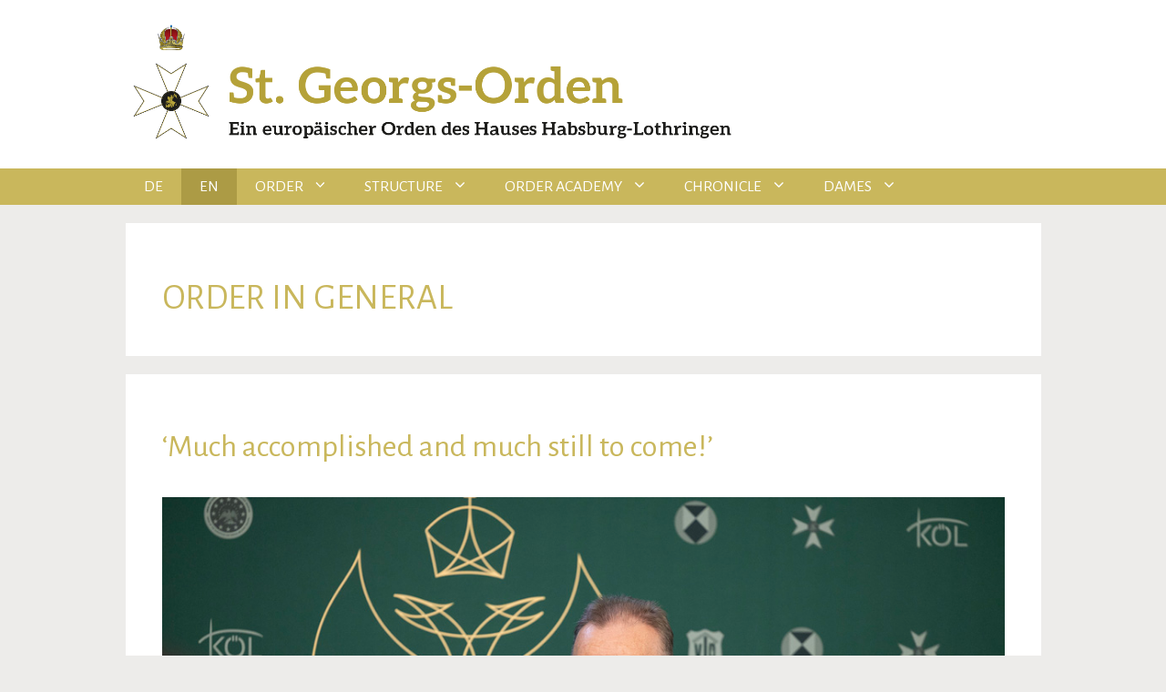

--- FILE ---
content_type: text/html; charset=UTF-8
request_url: https://www.georgsorden.eu/en/category/order-in-general/
body_size: 13116
content:
<!DOCTYPE html>
<html lang="en-GB">
<head>
	<meta charset="UTF-8">
	<title>Order in general &#8211; St. Georgs-Orden</title>
<meta name='robots' content='noindex, nofollow' />
<meta name="viewport" content="width=device-width, initial-scale=1"><link rel='dns-prefetch' href='//www.google.com' />
<link href='https://fonts.gstatic.com' crossorigin rel='preconnect' />
<link href='https://fonts.googleapis.com' crossorigin rel='preconnect' />
<link rel="alternate" type="application/rss+xml" title="St. Georgs-Orden &raquo; Feed" href="https://www.georgsorden.eu/en/feed/" />
<link rel="alternate" type="application/rss+xml" title="St. Georgs-Orden &raquo; Comments Feed" href="https://www.georgsorden.eu/en/comments/feed/" />
<link rel="alternate" type="application/rss+xml" title="St. Georgs-Orden &raquo; Order in general Category Feed" href="https://www.georgsorden.eu/en/category/order-in-general/feed/" />
<style id='wp-img-auto-sizes-contain-inline-css' type='text/css'>
img:is([sizes=auto i],[sizes^="auto," i]){contain-intrinsic-size:3000px 1500px}
/*# sourceURL=wp-img-auto-sizes-contain-inline-css */
</style>
<link rel='stylesheet' id='eventmangager-css-css' href='https://www.georgsorden.eu/wp-content/plugins/eventmanagement/css/rsgo.css?ver=6.9' type='text/css' media='all' />
<link rel='stylesheet' id='twb-open-sans-css' href='https://fonts.googleapis.com/css?family=Open+Sans%3A300%2C400%2C500%2C600%2C700%2C800&#038;display=swap&#038;ver=6.9' type='text/css' media='all' />
<link rel='stylesheet' id='twbbwg-global-css' href='https://www.georgsorden.eu/wp-content/plugins/photo-gallery/booster/assets/css/global.css?ver=1.0.0' type='text/css' media='all' />
<link rel='stylesheet' id='generate-fonts-css' href='//fonts.googleapis.com/css?family=Alegreya+Sans:100,100italic,300,300italic,regular,italic,500,500italic,700,700italic,800,800italic,900,900italic' type='text/css' media='all' />
<style id='wp-emoji-styles-inline-css' type='text/css'>

	img.wp-smiley, img.emoji {
		display: inline !important;
		border: none !important;
		box-shadow: none !important;
		height: 1em !important;
		width: 1em !important;
		margin: 0 0.07em !important;
		vertical-align: -0.1em !important;
		background: none !important;
		padding: 0 !important;
	}
/*# sourceURL=wp-emoji-styles-inline-css */
</style>
<link rel='stylesheet' id='wp-block-library-css' href='https://www.georgsorden.eu/wp-includes/css/dist/block-library/style.min.css?ver=6.9' type='text/css' media='all' />
<style id='global-styles-inline-css' type='text/css'>
:root{--wp--preset--aspect-ratio--square: 1;--wp--preset--aspect-ratio--4-3: 4/3;--wp--preset--aspect-ratio--3-4: 3/4;--wp--preset--aspect-ratio--3-2: 3/2;--wp--preset--aspect-ratio--2-3: 2/3;--wp--preset--aspect-ratio--16-9: 16/9;--wp--preset--aspect-ratio--9-16: 9/16;--wp--preset--color--black: #000000;--wp--preset--color--cyan-bluish-gray: #abb8c3;--wp--preset--color--white: #ffffff;--wp--preset--color--pale-pink: #f78da7;--wp--preset--color--vivid-red: #cf2e2e;--wp--preset--color--luminous-vivid-orange: #ff6900;--wp--preset--color--luminous-vivid-amber: #fcb900;--wp--preset--color--light-green-cyan: #7bdcb5;--wp--preset--color--vivid-green-cyan: #00d084;--wp--preset--color--pale-cyan-blue: #8ed1fc;--wp--preset--color--vivid-cyan-blue: #0693e3;--wp--preset--color--vivid-purple: #9b51e0;--wp--preset--color--contrast: var(--contrast);--wp--preset--color--contrast-2: var(--contrast-2);--wp--preset--color--contrast-3: var(--contrast-3);--wp--preset--color--base: var(--base);--wp--preset--color--base-2: var(--base-2);--wp--preset--color--base-3: var(--base-3);--wp--preset--color--accent: var(--accent);--wp--preset--color--global-color-8: var(--global-color-8);--wp--preset--gradient--vivid-cyan-blue-to-vivid-purple: linear-gradient(135deg,rgb(6,147,227) 0%,rgb(155,81,224) 100%);--wp--preset--gradient--light-green-cyan-to-vivid-green-cyan: linear-gradient(135deg,rgb(122,220,180) 0%,rgb(0,208,130) 100%);--wp--preset--gradient--luminous-vivid-amber-to-luminous-vivid-orange: linear-gradient(135deg,rgb(252,185,0) 0%,rgb(255,105,0) 100%);--wp--preset--gradient--luminous-vivid-orange-to-vivid-red: linear-gradient(135deg,rgb(255,105,0) 0%,rgb(207,46,46) 100%);--wp--preset--gradient--very-light-gray-to-cyan-bluish-gray: linear-gradient(135deg,rgb(238,238,238) 0%,rgb(169,184,195) 100%);--wp--preset--gradient--cool-to-warm-spectrum: linear-gradient(135deg,rgb(74,234,220) 0%,rgb(151,120,209) 20%,rgb(207,42,186) 40%,rgb(238,44,130) 60%,rgb(251,105,98) 80%,rgb(254,248,76) 100%);--wp--preset--gradient--blush-light-purple: linear-gradient(135deg,rgb(255,206,236) 0%,rgb(152,150,240) 100%);--wp--preset--gradient--blush-bordeaux: linear-gradient(135deg,rgb(254,205,165) 0%,rgb(254,45,45) 50%,rgb(107,0,62) 100%);--wp--preset--gradient--luminous-dusk: linear-gradient(135deg,rgb(255,203,112) 0%,rgb(199,81,192) 50%,rgb(65,88,208) 100%);--wp--preset--gradient--pale-ocean: linear-gradient(135deg,rgb(255,245,203) 0%,rgb(182,227,212) 50%,rgb(51,167,181) 100%);--wp--preset--gradient--electric-grass: linear-gradient(135deg,rgb(202,248,128) 0%,rgb(113,206,126) 100%);--wp--preset--gradient--midnight: linear-gradient(135deg,rgb(2,3,129) 0%,rgb(40,116,252) 100%);--wp--preset--font-size--small: 13px;--wp--preset--font-size--medium: 20px;--wp--preset--font-size--large: 36px;--wp--preset--font-size--x-large: 42px;--wp--preset--spacing--20: 0.44rem;--wp--preset--spacing--30: 0.67rem;--wp--preset--spacing--40: 1rem;--wp--preset--spacing--50: 1.5rem;--wp--preset--spacing--60: 2.25rem;--wp--preset--spacing--70: 3.38rem;--wp--preset--spacing--80: 5.06rem;--wp--preset--shadow--natural: 6px 6px 9px rgba(0, 0, 0, 0.2);--wp--preset--shadow--deep: 12px 12px 50px rgba(0, 0, 0, 0.4);--wp--preset--shadow--sharp: 6px 6px 0px rgba(0, 0, 0, 0.2);--wp--preset--shadow--outlined: 6px 6px 0px -3px rgb(255, 255, 255), 6px 6px rgb(0, 0, 0);--wp--preset--shadow--crisp: 6px 6px 0px rgb(0, 0, 0);}:where(.is-layout-flex){gap: 0.5em;}:where(.is-layout-grid){gap: 0.5em;}body .is-layout-flex{display: flex;}.is-layout-flex{flex-wrap: wrap;align-items: center;}.is-layout-flex > :is(*, div){margin: 0;}body .is-layout-grid{display: grid;}.is-layout-grid > :is(*, div){margin: 0;}:where(.wp-block-columns.is-layout-flex){gap: 2em;}:where(.wp-block-columns.is-layout-grid){gap: 2em;}:where(.wp-block-post-template.is-layout-flex){gap: 1.25em;}:where(.wp-block-post-template.is-layout-grid){gap: 1.25em;}.has-black-color{color: var(--wp--preset--color--black) !important;}.has-cyan-bluish-gray-color{color: var(--wp--preset--color--cyan-bluish-gray) !important;}.has-white-color{color: var(--wp--preset--color--white) !important;}.has-pale-pink-color{color: var(--wp--preset--color--pale-pink) !important;}.has-vivid-red-color{color: var(--wp--preset--color--vivid-red) !important;}.has-luminous-vivid-orange-color{color: var(--wp--preset--color--luminous-vivid-orange) !important;}.has-luminous-vivid-amber-color{color: var(--wp--preset--color--luminous-vivid-amber) !important;}.has-light-green-cyan-color{color: var(--wp--preset--color--light-green-cyan) !important;}.has-vivid-green-cyan-color{color: var(--wp--preset--color--vivid-green-cyan) !important;}.has-pale-cyan-blue-color{color: var(--wp--preset--color--pale-cyan-blue) !important;}.has-vivid-cyan-blue-color{color: var(--wp--preset--color--vivid-cyan-blue) !important;}.has-vivid-purple-color{color: var(--wp--preset--color--vivid-purple) !important;}.has-black-background-color{background-color: var(--wp--preset--color--black) !important;}.has-cyan-bluish-gray-background-color{background-color: var(--wp--preset--color--cyan-bluish-gray) !important;}.has-white-background-color{background-color: var(--wp--preset--color--white) !important;}.has-pale-pink-background-color{background-color: var(--wp--preset--color--pale-pink) !important;}.has-vivid-red-background-color{background-color: var(--wp--preset--color--vivid-red) !important;}.has-luminous-vivid-orange-background-color{background-color: var(--wp--preset--color--luminous-vivid-orange) !important;}.has-luminous-vivid-amber-background-color{background-color: var(--wp--preset--color--luminous-vivid-amber) !important;}.has-light-green-cyan-background-color{background-color: var(--wp--preset--color--light-green-cyan) !important;}.has-vivid-green-cyan-background-color{background-color: var(--wp--preset--color--vivid-green-cyan) !important;}.has-pale-cyan-blue-background-color{background-color: var(--wp--preset--color--pale-cyan-blue) !important;}.has-vivid-cyan-blue-background-color{background-color: var(--wp--preset--color--vivid-cyan-blue) !important;}.has-vivid-purple-background-color{background-color: var(--wp--preset--color--vivid-purple) !important;}.has-black-border-color{border-color: var(--wp--preset--color--black) !important;}.has-cyan-bluish-gray-border-color{border-color: var(--wp--preset--color--cyan-bluish-gray) !important;}.has-white-border-color{border-color: var(--wp--preset--color--white) !important;}.has-pale-pink-border-color{border-color: var(--wp--preset--color--pale-pink) !important;}.has-vivid-red-border-color{border-color: var(--wp--preset--color--vivid-red) !important;}.has-luminous-vivid-orange-border-color{border-color: var(--wp--preset--color--luminous-vivid-orange) !important;}.has-luminous-vivid-amber-border-color{border-color: var(--wp--preset--color--luminous-vivid-amber) !important;}.has-light-green-cyan-border-color{border-color: var(--wp--preset--color--light-green-cyan) !important;}.has-vivid-green-cyan-border-color{border-color: var(--wp--preset--color--vivid-green-cyan) !important;}.has-pale-cyan-blue-border-color{border-color: var(--wp--preset--color--pale-cyan-blue) !important;}.has-vivid-cyan-blue-border-color{border-color: var(--wp--preset--color--vivid-cyan-blue) !important;}.has-vivid-purple-border-color{border-color: var(--wp--preset--color--vivid-purple) !important;}.has-vivid-cyan-blue-to-vivid-purple-gradient-background{background: var(--wp--preset--gradient--vivid-cyan-blue-to-vivid-purple) !important;}.has-light-green-cyan-to-vivid-green-cyan-gradient-background{background: var(--wp--preset--gradient--light-green-cyan-to-vivid-green-cyan) !important;}.has-luminous-vivid-amber-to-luminous-vivid-orange-gradient-background{background: var(--wp--preset--gradient--luminous-vivid-amber-to-luminous-vivid-orange) !important;}.has-luminous-vivid-orange-to-vivid-red-gradient-background{background: var(--wp--preset--gradient--luminous-vivid-orange-to-vivid-red) !important;}.has-very-light-gray-to-cyan-bluish-gray-gradient-background{background: var(--wp--preset--gradient--very-light-gray-to-cyan-bluish-gray) !important;}.has-cool-to-warm-spectrum-gradient-background{background: var(--wp--preset--gradient--cool-to-warm-spectrum) !important;}.has-blush-light-purple-gradient-background{background: var(--wp--preset--gradient--blush-light-purple) !important;}.has-blush-bordeaux-gradient-background{background: var(--wp--preset--gradient--blush-bordeaux) !important;}.has-luminous-dusk-gradient-background{background: var(--wp--preset--gradient--luminous-dusk) !important;}.has-pale-ocean-gradient-background{background: var(--wp--preset--gradient--pale-ocean) !important;}.has-electric-grass-gradient-background{background: var(--wp--preset--gradient--electric-grass) !important;}.has-midnight-gradient-background{background: var(--wp--preset--gradient--midnight) !important;}.has-small-font-size{font-size: var(--wp--preset--font-size--small) !important;}.has-medium-font-size{font-size: var(--wp--preset--font-size--medium) !important;}.has-large-font-size{font-size: var(--wp--preset--font-size--large) !important;}.has-x-large-font-size{font-size: var(--wp--preset--font-size--x-large) !important;}
/*# sourceURL=global-styles-inline-css */
</style>

<style id='classic-theme-styles-inline-css' type='text/css'>
/*! This file is auto-generated */
.wp-block-button__link{color:#fff;background-color:#32373c;border-radius:9999px;box-shadow:none;text-decoration:none;padding:calc(.667em + 2px) calc(1.333em + 2px);font-size:1.125em}.wp-block-file__button{background:#32373c;color:#fff;text-decoration:none}
/*# sourceURL=/wp-includes/css/classic-themes.min.css */
</style>
<link rel='stylesheet' id='falang-pro-css' href='https://www.georgsorden.eu/wp-content/plugins/falang-pro/public/css/falang-pro-public.css?ver=1.8' type='text/css' media='all' />
<link rel='stylesheet' id='falang-css' href='https://www.georgsorden.eu/wp-content/plugins/falang/public/css/falang-public.css?ver=1.3.67' type='text/css' media='all' />
<link rel='stylesheet' id='image-map-pro-dist-css-css' href='https://www.georgsorden.eu/wp-content/plugins/image-map-pro-wordpress/css/image-map-pro.min.css?ver=5.5.0' type='text/css' media='' />
<link rel='stylesheet' id='responsive-lightbox-nivo_lightbox-css-css' href='https://www.georgsorden.eu/wp-content/plugins/responsive-lightbox-lite/assets/nivo-lightbox/nivo-lightbox.css?ver=6.9' type='text/css' media='all' />
<link rel='stylesheet' id='responsive-lightbox-nivo_lightbox-css-d-css' href='https://www.georgsorden.eu/wp-content/plugins/responsive-lightbox-lite/assets/nivo-lightbox/themes/default/default.css?ver=6.9' type='text/css' media='all' />
<link rel='stylesheet' id='rt-fontawsome-css' href='https://www.georgsorden.eu/wp-content/plugins/the-post-grid/assets/vendor/font-awesome/css/font-awesome.min.css?ver=7.8.7' type='text/css' media='all' />
<link rel='stylesheet' id='rt-tpg-css' href='https://www.georgsorden.eu/wp-content/plugins/the-post-grid/assets/css/thepostgrid.min.css?ver=7.8.7' type='text/css' media='all' />
<link rel='stylesheet' id='usp_style-css' href='https://www.georgsorden.eu/wp-content/plugins/user-submitted-posts/resources/usp.css?ver=20250329' type='text/css' media='all' />
<link rel='stylesheet' id='wpum-frontend-css' href='https://www.georgsorden.eu/wp-content/plugins/wp-user-manager/assets/css/wpum.min.css?ver=2.9.12' type='text/css' media='all' />
<link rel='stylesheet' id='generate-widget-areas-css' href='https://www.georgsorden.eu/wp-content/themes/generatepress/assets/css/components/widget-areas.min.css?ver=3.6.0' type='text/css' media='all' />
<link rel='stylesheet' id='generate-style-css' href='https://www.georgsorden.eu/wp-content/themes/generatepress/assets/css/main.min.css?ver=3.6.0' type='text/css' media='all' />
<style id='generate-style-inline-css' type='text/css'>
body{background-color:#edecea;color:#222222;}a{color:#c9b75c;}a:hover, a:focus, a:active{color:#ac9b45;}.grid-container{max-width:1005px;}.wp-block-group__inner-container{max-width:1005px;margin-left:auto;margin-right:auto;}.site-header .header-image{width:680px;}:root{--contrast:#222222;--contrast-2:#575760;--contrast-3:#b2b2be;--base:#f0f0f0;--base-2:#f7f8f9;--base-3:#ffffff;--accent:#1e73be;--global-color-8:#ff0800;}:root .has-contrast-color{color:var(--contrast);}:root .has-contrast-background-color{background-color:var(--contrast);}:root .has-contrast-2-color{color:var(--contrast-2);}:root .has-contrast-2-background-color{background-color:var(--contrast-2);}:root .has-contrast-3-color{color:var(--contrast-3);}:root .has-contrast-3-background-color{background-color:var(--contrast-3);}:root .has-base-color{color:var(--base);}:root .has-base-background-color{background-color:var(--base);}:root .has-base-2-color{color:var(--base-2);}:root .has-base-2-background-color{background-color:var(--base-2);}:root .has-base-3-color{color:var(--base-3);}:root .has-base-3-background-color{background-color:var(--base-3);}:root .has-accent-color{color:var(--accent);}:root .has-accent-background-color{background-color:var(--accent);}:root .has-global-color-8-color{color:var(--global-color-8);}:root .has-global-color-8-background-color{background-color:var(--global-color-8);}body, button, input, select, textarea{font-family:"Alegreya Sans", sans-serif;}body{line-height:1.2;}p{margin-bottom:0.7em;}.entry-content > [class*="wp-block-"]:not(:last-child):not(.wp-block-heading){margin-bottom:0.7em;}.main-navigation .main-nav ul ul li a{font-size:14px;}.sidebar .widget, .footer-widgets .widget{font-size:17px;}h1{text-transform:uppercase;font-size:40px;}h3{font-size:28px;line-height:1em;}@media (max-width:768px){h1{font-size:31px;}h2{font-size:27px;}h3{font-size:24px;}h4{font-size:22px;}h5{font-size:19px;}}.top-bar{background-color:#636363;color:#ffffff;}.top-bar a{color:#ffffff;}.top-bar a:hover{color:#303030;}.site-header{background-color:#ffffff;}.main-title a,.main-title a:hover{color:#222222;}.site-description{color:#757575;}.mobile-menu-control-wrapper .menu-toggle,.mobile-menu-control-wrapper .menu-toggle:hover,.mobile-menu-control-wrapper .menu-toggle:focus,.has-inline-mobile-toggle #site-navigation.toggled{background-color:rgba(0, 0, 0, 0.02);}.main-navigation,.main-navigation ul ul{background-color:#ffffff;}.main-navigation .main-nav ul li a, .main-navigation .menu-toggle, .main-navigation .menu-bar-items{color:#515151;}.main-navigation .main-nav ul li:not([class*="current-menu-"]):hover > a, .main-navigation .main-nav ul li:not([class*="current-menu-"]):focus > a, .main-navigation .main-nav ul li.sfHover:not([class*="current-menu-"]) > a, .main-navigation .menu-bar-item:hover > a, .main-navigation .menu-bar-item.sfHover > a{color:#7a8896;background-color:#ffffff;}button.menu-toggle:hover,button.menu-toggle:focus{color:#515151;}.main-navigation .main-nav ul li[class*="current-menu-"] > a{color:#7a8896;background-color:#ffffff;}.navigation-search input[type="search"],.navigation-search input[type="search"]:active, .navigation-search input[type="search"]:focus, .main-navigation .main-nav ul li.search-item.active > a, .main-navigation .menu-bar-items .search-item.active > a{color:#7a8896;background-color:#ffffff;}.main-navigation ul ul{background-color:#eaeaea;}.main-navigation .main-nav ul ul li a{color:#515151;}.main-navigation .main-nav ul ul li:not([class*="current-menu-"]):hover > a,.main-navigation .main-nav ul ul li:not([class*="current-menu-"]):focus > a, .main-navigation .main-nav ul ul li.sfHover:not([class*="current-menu-"]) > a{color:#7a8896;background-color:#eaeaea;}.main-navigation .main-nav ul ul li[class*="current-menu-"] > a{color:#7a8896;background-color:#eaeaea;}.separate-containers .inside-article, .separate-containers .comments-area, .separate-containers .page-header, .one-container .container, .separate-containers .paging-navigation, .inside-page-header{background-color:#ffffff;}.entry-title a{color:#c9b75c;}.entry-title a:hover{color:#ac9b45;}.entry-meta{color:#595959;}.sidebar .widget{background-color:#ffffff;}.footer-widgets{background-color:#ffffff;}.footer-widgets .widget-title{color:#000000;}.site-info{color:#ffffff;background-color:#55555e;}.site-info a{color:#ffffff;}.site-info a:hover{color:#d3d3d3;}.footer-bar .widget_nav_menu .current-menu-item a{color:#d3d3d3;}input[type="text"],input[type="email"],input[type="url"],input[type="password"],input[type="search"],input[type="tel"],input[type="number"],textarea,select{color:#666666;background-color:#fafafa;border-color:#cccccc;}input[type="text"]:focus,input[type="email"]:focus,input[type="url"]:focus,input[type="password"]:focus,input[type="search"]:focus,input[type="tel"]:focus,input[type="number"]:focus,textarea:focus,select:focus{color:#666666;background-color:#ffffff;border-color:#bfbfbf;}button,html input[type="button"],input[type="reset"],input[type="submit"],a.button,a.wp-block-button__link:not(.has-background){color:#fff;background-color:#c9b75c;}button:hover,html input[type="button"]:hover,input[type="reset"]:hover,input[type="submit"]:hover,a.button:hover,button:focus,html input[type="button"]:focus,input[type="reset"]:focus,input[type="submit"]:focus,a.button:focus,a.wp-block-button__link:not(.has-background):active,a.wp-block-button__link:not(.has-background):focus,a.wp-block-button__link:not(.has-background):hover{color:#fff;background-color:#ac9b45;}a.generate-back-to-top{background-color:rgba( 0,0,0,0.4 );color:#ffffff;}a.generate-back-to-top:hover,a.generate-back-to-top:focus{background-color:rgba( 0,0,0,0.6 );color:#ffffff;}:root{--gp-search-modal-bg-color:var(--base-3);--gp-search-modal-text-color:var(--contrast);--gp-search-modal-overlay-bg-color:rgba(0,0,0,0.2);}@media (max-width:768px){.main-navigation .menu-bar-item:hover > a, .main-navigation .menu-bar-item.sfHover > a{background:none;color:#515151;}}.inside-top-bar.grid-container{max-width:1085px;}.inside-header.grid-container{max-width:1085px;}.site-main .wp-block-group__inner-container{padding:40px;}.separate-containers .paging-navigation{padding-top:20px;padding-bottom:20px;}.entry-content .alignwide, body:not(.no-sidebar) .entry-content .alignfull{margin-left:-40px;width:calc(100% + 80px);max-width:calc(100% + 80px);}.rtl .menu-item-has-children .dropdown-menu-toggle{padding-left:20px;}.rtl .main-navigation .main-nav ul li.menu-item-has-children > a{padding-right:20px;}.footer-widgets-container.grid-container{max-width:1085px;}.inside-site-info.grid-container{max-width:1085px;}@media (max-width:768px){.separate-containers .inside-article, .separate-containers .comments-area, .separate-containers .page-header, .separate-containers .paging-navigation, .one-container .site-content, .inside-page-header{padding:30px;}.site-main .wp-block-group__inner-container{padding:30px;}.inside-top-bar{padding-right:30px;padding-left:30px;}.inside-header{padding-right:30px;padding-left:30px;}.widget-area .widget{padding-top:30px;padding-right:30px;padding-bottom:30px;padding-left:30px;}.footer-widgets-container{padding-top:30px;padding-right:30px;padding-bottom:30px;padding-left:30px;}.inside-site-info{padding-right:30px;padding-left:30px;}.entry-content .alignwide, body:not(.no-sidebar) .entry-content .alignfull{margin-left:-30px;width:calc(100% + 60px);max-width:calc(100% + 60px);}.one-container .site-main .paging-navigation{margin-bottom:20px;}}/* End cached CSS */.is-right-sidebar{width:30%;}.is-left-sidebar{width:30%;}.site-content .content-area{width:100%;}@media (max-width:768px){.main-navigation .menu-toggle,.sidebar-nav-mobile:not(#sticky-placeholder){display:block;}.main-navigation ul,.gen-sidebar-nav,.main-navigation:not(.slideout-navigation):not(.toggled) .main-nav > ul,.has-inline-mobile-toggle #site-navigation .inside-navigation > *:not(.navigation-search):not(.main-nav){display:none;}.nav-align-right .inside-navigation,.nav-align-center .inside-navigation{justify-content:space-between;}}
/*# sourceURL=generate-style-inline-css */
</style>
<script src="https://www.georgsorden.eu/wp-includes/js/jquery/jquery.min.js?ver=3.7.1" id="jquery-core-js"></script>
<script id="jquery-core-js-after">
(function () {
	// Kompletten Rechtsklick im Frontend deaktivieren
	document.addEventListener('contextmenu', function (e) {
		e.preventDefault();
	});

	// Optional: Drag & Drop von Bildern ebenfalls blockieren
	document.addEventListener('dragstart', function (e) {
		e.preventDefault();
	});
})();
//# sourceURL=jquery-core-js-after
</script>
<script src="https://www.georgsorden.eu/wp-includes/js/jquery/jquery-migrate.min.js?ver=3.4.1" id="jquery-migrate-js"></script>
<script src="https://www.georgsorden.eu/wp-content/plugins/eventmanagement/js/begleiter.js" id="begleiter-js"></script>
<script src="https://www.georgsorden.eu/wp-content/plugins/photo-gallery/booster/assets/js/circle-progress.js?ver=1.2.2" id="twbbwg-circle-js"></script>
<script id="twbbwg-global-js-extra">
var twb = {"nonce":"f83198b903","ajax_url":"https://www.georgsorden.eu/wp-admin/admin-ajax.php","plugin_url":"https://www.georgsorden.eu/wp-content/plugins/photo-gallery/booster","href":"https://www.georgsorden.eu/wp-admin/admin.php?page=twbbwg_photo-gallery"};
var twb = {"nonce":"f83198b903","ajax_url":"https://www.georgsorden.eu/wp-admin/admin-ajax.php","plugin_url":"https://www.georgsorden.eu/wp-content/plugins/photo-gallery/booster","href":"https://www.georgsorden.eu/wp-admin/admin.php?page=twbbwg_photo-gallery"};
//# sourceURL=twbbwg-global-js-extra
</script>
<script src="https://www.georgsorden.eu/wp-content/plugins/photo-gallery/booster/assets/js/global.js?ver=1.0.0" id="twbbwg-global-js"></script>
<script src="https://www.georgsorden.eu/wp-content/plugins/falang-pro/public/js/falang-pro-public.js?ver=1.8" id="falang-pro-js"></script>
<script src="https://www.georgsorden.eu/wp-content/plugins/responsive-lightbox-lite/assets/nivo-lightbox/nivo-lightbox.min.js?ver=6.9" id="responsive-lightbox-nivo_lightbox-js"></script>
<script id="responsive-lightbox-lite-script-js-extra">
var rllArgs = {"script":"nivo_lightbox","selector":"lightbox","custom_events":""};
//# sourceURL=responsive-lightbox-lite-script-js-extra
</script>
<script src="https://www.georgsorden.eu/wp-content/plugins/responsive-lightbox-lite/assets/inc/script.js?ver=6.9" id="responsive-lightbox-lite-script-js"></script>
<script src="https://www.google.com/recaptcha/api.js?ver=20250329" id="usp_recaptcha-js"></script>
<script src="https://www.georgsorden.eu/wp-content/plugins/user-submitted-posts/resources/jquery.cookie.js?ver=20250329" id="usp_cookie-js"></script>
<script src="https://www.georgsorden.eu/wp-content/plugins/user-submitted-posts/resources/jquery.parsley.min.js?ver=20250329" id="usp_parsley-js"></script>
<script id="usp_core-js-before">
var usp_custom_field = "usp_custom_field"; var usp_custom_field_2 = "usp_custom_field_2"; var usp_custom_checkbox = "usp_custom_checkbox"; var usp_case_sensitivity = "false"; var usp_min_images = 0; var usp_max_images = 1; var usp_parsley_error = "Incorrect response."; var usp_multiple_cats = 0; var usp_existing_tags = 0; var usp_recaptcha_disp = "show"; var usp_recaptcha_vers = "2"; var usp_recaptcha_key = "6LdyFporAAAAAA7id8JNmE8NVt_AepAnai_sgDeU"; var challenge_nonce = "948e8b825f"; var ajax_url = "https:\/\/www.georgsorden.eu\/wp-admin\/admin-ajax.php"; 
//# sourceURL=usp_core-js-before
</script>
<script src="https://www.georgsorden.eu/wp-content/plugins/user-submitted-posts/resources/jquery.usp.core.js?ver=20250329" id="usp_core-js"></script>
<link rel="https://api.w.org/" href="https://www.georgsorden.eu/en/wp-json/" /><link rel="alternate" title="JSON" type="application/json" href="https://www.georgsorden.eu/en/wp-json/wp/v2/categories/27" /><link rel="EditURI" type="application/rsd+xml" title="RSD" href="https://www.georgsorden.eu/xmlrpc.php?rsd" />
<meta name="generator" content="WordPress 6.9" />
        <style>
            :root {
                --tpg-primary-color: #0d6efd;
                --tpg-secondary-color: #0654c4;
                --tpg-primary-light: #c4d0ff
            }

                        body .rt-tpg-container .rt-loading,
            body #bottom-script-loader .rt-ball-clip-rotate {
                color: #0367bf !important;
            }

                    </style>
		<link rel="alternate" href="https://www.georgsorden.eu/de/category/orden-allgemein/" hreflang="de-DE" />
<link rel="alternate" href="https://www.georgsorden.eu/en/category/order-in-general/" hreflang="en-GB" />
<link rel="icon" href="https://www.georgsorden.eu/wp-content/uploads/2021/01/cropped-Logo_SGO_standalone-32x32.png" sizes="32x32" />
<link rel="icon" href="https://www.georgsorden.eu/wp-content/uploads/2021/01/cropped-Logo_SGO_standalone-192x192.png" sizes="192x192" />
<link rel="apple-touch-icon" href="https://www.georgsorden.eu/wp-content/uploads/2021/01/cropped-Logo_SGO_standalone-180x180.png" />
<meta name="msapplication-TileImage" content="https://www.georgsorden.eu/wp-content/uploads/2021/01/cropped-Logo_SGO_standalone-270x270.png" />
		<style id="wp-custom-css">
			

/* Foto-Slider auf der Startseite */
.metaslider-start{
margin: auto;
max-width: 1005px;
}


/* Meta-Daten eines Beitrages nicht anzeigen */
.entry-meta
{
display:none;
}

.entry-utility
{
display:none;
}

/* Beitragsbild im Beitrag selbst nicht anzeigen */
.single .featured-image img 
{
display:none;
}

/* Überschriften - Farben und Abstände */
h1, h2, h3{

color: #c9b75c;
margin-top: 2%;
margin-bottom: 1%;
}

/* Trennlinie - Farbe und Höhe 
auf Startseite zum Trennen von Inhalt und Aktuelles
*/
.wp-block-separator {
    border: none;
		background-color: #edecea;
		height: 20px;
}


/* Download Button (Datei) */

.wp-block-file .wp-block-file__button {
    background: #c9b75c;
    color: #fff; 
	font-size: 0.8em;
    padding: .5em 1em;
}

.wp-block-file:not(.wp-element-button) {
	font-size: 1em;
}


.entry-content > [class*="wp-block-"]:not(:last-child) {
    margin-bottom: 1.2em;
}



/* MAIN TITLE */

.main-title {
  font-family: "Aleo", sans-serif;  
		margin-top: 1.1em;
		font-size: 1.7em;
    line-height: 1.4em;
    word-wrap: break-word;
    font-weight: 700;
    text-transform: none;
}

.main-title a, .main-title a:hover {
    color: #c9b75c;
}

/* SUBTITLE */

.site-description {
    font-family: "Aleo", sans-serif;
		font-size: 1.0em;
		margin: 0;
    line-height: 1.7;
    font-weight: 400;
    text-transform: none;
    
}

.site-description {
    color: #000000;
}

/* MENU ITEMS 
 * c9b75c
b5a239
 * */

.main-navigation {

background-color: #c9b75c;

}



.main-navigation .navigation-search input[type="search"], 

.main-navigation .navigation-search input[type="search"]:active {

color: #FFFFFF;

background-color: #ac9b45;

}



.main-navigation .navigation-search input[type="search"]:focus {

color: #FFFFFF;

background-color: #ac9b45;

}



.main-navigation .main-nav ul li a, 

.main-navigation .menu-toggle {

color: #FFFFFF;
	font-size: 1.05em;
	text-transform: uppercase;

}



/* SUB-NAVIGATION */



.main-navigation .main-nav ul ul li a {

background: #c9b75c;

color: #FFFFFF;

}



/* MENU ITEM HOVER */



.main-navigation .main-nav ul li:hover > a, 

.main-navigation .main-nav ul li:focus > a,

.main-navigation .main-nav ul li.sfHover > a {

color: #FFFFFF;

background-color: #ac9b45;

}



/* SUB-NAVIGATION HOVER */



.main-navigation .main-nav ul ul li:hover > a, 

.main-navigation .main-nav ul ul li:focus > a,

.main-navigation .main-nav ul ul li.sfHover > a {

color: #FFFFFF;

background-color: #ac9b45;

}



/* CURRENT ITEMS */



.main-navigation .main-nav ul li[class*="current-menu-"] > a {

color: #FFFFFF;

background-color: #ac9b45;

}



.main-navigation .main-nav ul li[class*="current-menu-"]:hover > a, 

.main-navigation .main-nav ul li[class*="current-menu-"]:focus > a, 

.main-navigation .main-nav ul li[class*="current-menu-"].sfHover > a {

color: #FFFFFF;

background-color: #ac9b45;

}



/* SUB-NAVIGATION CURRENT ITEMS */



.main-navigation .main-nav ul ul li[class*="current-menu-"] > a {

color: #FFFFFF;

background-color: #ac9b45;

}



.main-navigation .main-nav ul ul li[class*="current-menu-"]:hover > a, 

.main-navigation .main-nav ul ul li[class*="current-menu-"]:focus > a, 

.main-navigation .main-nav ul ul li[class*="current-menu-"].sfHover > a {

color: #FFFFFF;

background-color: #ac9b45;

}

/* NAVIGATION weniger hoch */
.main-navigation .sub-menu-right {
	max-height: 40px;
}
.main-navigation .main-nav ul li a {
	line-height: 40px;
}

.main-navigation .menu-toggle {
	max-height: 40px;
	line-height: 40px;
}

.main-navigation .mobile-bar-items .mobile-menu {
	line-height: 40px;
}

/* WP Forms Kontaktformular Bestätigungsnachricht */
.wpforms-confirmation-container-full, div[submit-success] > .wpforms-confirmation-container-full:not(.wpforms-redirection-message) {
    background: #c9b75c;
    border: 1px solid #ac9b45;
		color: #fff;
}

.wpforms-field-description {
	font-size: 16px !important;
	font-weight: bold;
}


/* GWOLLE GUESTBOOK */


		</style>
		</head>

<body class="archive category category-order-in-general category-27 wp-custom-logo wp-embed-responsive wp-theme-generatepress rttpg rttpg-7.8.7 radius-frontend rttpg-body-wrap dpt metaslider-plugin no-sidebar nav-below-header separate-containers header-aligned-left dropdown-hover" itemtype="https://schema.org/Blog" itemscope>
	<a class="screen-reader-text skip-link" href="#content" title="Skip to content">Skip to content</a>		<header class="site-header" id="masthead" aria-label="Site"  itemtype="https://schema.org/WPHeader" itemscope>
			<div class="inside-header grid-container">
				<div class="site-logo">
					<a href="https://www.georgsorden.eu/en/" rel="home">
						<img  class="header-image is-logo-image" alt="St. Georgs-Orden" src="https://www.georgsorden.eu/wp-content/uploads/2021/04/Logo_SGO_HeaderBIG.png" width="1354" height="288" />
					</a>
				</div>			</div>
		</header>
				<nav class="main-navigation sub-menu-right" id="site-navigation" aria-label="Primary"  itemtype="https://schema.org/SiteNavigationElement" itemscope>
			<div class="inside-navigation grid-container">
								<button class="menu-toggle" aria-controls="primary-menu" aria-expanded="false">
					<span class="gp-icon icon-menu-bars"><svg viewBox="0 0 512 512" aria-hidden="true" xmlns="http://www.w3.org/2000/svg" width="1em" height="1em"><path d="M0 96c0-13.255 10.745-24 24-24h464c13.255 0 24 10.745 24 24s-10.745 24-24 24H24c-13.255 0-24-10.745-24-24zm0 160c0-13.255 10.745-24 24-24h464c13.255 0 24 10.745 24 24s-10.745 24-24 24H24c-13.255 0-24-10.745-24-24zm0 160c0-13.255 10.745-24 24-24h464c13.255 0 24 10.745 24 24s-10.745 24-24 24H24c-13.255 0-24-10.745-24-24z" /></svg><svg viewBox="0 0 512 512" aria-hidden="true" xmlns="http://www.w3.org/2000/svg" width="1em" height="1em"><path d="M71.029 71.029c9.373-9.372 24.569-9.372 33.942 0L256 222.059l151.029-151.03c9.373-9.372 24.569-9.372 33.942 0 9.372 9.373 9.372 24.569 0 33.942L289.941 256l151.03 151.029c9.372 9.373 9.372 24.569 0 33.942-9.373 9.372-24.569 9.372-33.942 0L256 289.941l-151.029 151.03c-9.373 9.372-24.569 9.372-33.942 0-9.372-9.373-9.372-24.569 0-33.942L222.059 256 71.029 104.971c-9.372-9.373-9.372-24.569 0-33.942z" /></svg></span><span class="mobile-menu">Menu</span>				</button>
				<div id="primary-menu" class="main-nav"><ul id="menu-hauptmenue-allgemein" class=" menu sf-menu"><li id="menu-item-77-de" class="falang-menu-item falang-de menu-item menu-item-type-custom menu-item-object-custom menu-item-77-de"><a href="https://www.georgsorden.eu/de/category/orden-allgemein/">DE</a></li>
<li id="menu-item-77-en" class="falang-menu-item falang-en menu-item menu-item-type-custom menu-item-object-custom current-menu-item menu-item-77-en"><a href="https://www.georgsorden.eu/en/category/order-in-general/" aria-current="page">EN</a></li>
<li id="menu-item-1164" class="menu-item menu-item-type-custom menu-item-object-custom menu-item-has-children menu-item-1164"><a>Order<span role="presentation" class="dropdown-menu-toggle"><span class="gp-icon icon-arrow"><svg viewBox="0 0 330 512" aria-hidden="true" xmlns="http://www.w3.org/2000/svg" width="1em" height="1em"><path d="M305.913 197.085c0 2.266-1.133 4.815-2.833 6.514L171.087 335.593c-1.7 1.7-4.249 2.832-6.515 2.832s-4.815-1.133-6.515-2.832L26.064 203.599c-1.7-1.7-2.832-4.248-2.832-6.514s1.132-4.816 2.832-6.515l14.162-14.163c1.7-1.699 3.966-2.832 6.515-2.832 2.266 0 4.815 1.133 6.515 2.832l111.316 111.317 111.316-111.317c1.7-1.699 4.249-2.832 6.515-2.832s4.815 1.133 6.515 2.832l14.162 14.163c1.7 1.7 2.833 4.249 2.833 6.515z" /></svg></span></span></a>
<ul class="sub-menu">
	<li id="menu-item-40" class="menu-item menu-item-type-post_type menu-item-object-page menu-item-40"><a href="https://www.georgsorden.eu/en/our-mission/">Our mission</a></li>
	<li id="menu-item-47" class="menu-item menu-item-type-post_type menu-item-object-page menu-item-47"><a href="https://www.georgsorden.eu/en/history/">History</a></li>
	<li id="menu-item-10896" class="menu-item menu-item-type-post_type menu-item-object-page menu-item-10896"><a href="https://www.georgsorden.eu/en/order-residence/">Order residence</a></li>
	<li id="menu-item-4632" class="menu-item menu-item-type-post_type menu-item-object-page menu-item-4632"><a href="https://www.georgsorden.eu/en/order-prayer/">Order Prayer</a></li>
	<li id="menu-item-2130" class="menu-item menu-item-type-post_type menu-item-object-page menu-item-2130"><a href="https://www.georgsorden.eu/en/order-map/">Order Map</a></li>
</ul>
</li>
<li id="menu-item-70" class="menu-item menu-item-type-custom menu-item-object-custom menu-item-has-children menu-item-70"><a>Structure<span role="presentation" class="dropdown-menu-toggle"><span class="gp-icon icon-arrow"><svg viewBox="0 0 330 512" aria-hidden="true" xmlns="http://www.w3.org/2000/svg" width="1em" height="1em"><path d="M305.913 197.085c0 2.266-1.133 4.815-2.833 6.514L171.087 335.593c-1.7 1.7-4.249 2.832-6.515 2.832s-4.815-1.133-6.515-2.832L26.064 203.599c-1.7-1.7-2.832-4.248-2.832-6.514s1.132-4.816 2.832-6.515l14.162-14.163c1.7-1.699 3.966-2.832 6.515-2.832 2.266 0 4.815 1.133 6.515 2.832l111.316 111.317 111.316-111.317c1.7-1.699 4.249-2.832 6.515-2.832s4.815 1.133 6.515 2.832l14.162 14.163c1.7 1.7 2.833 4.249 2.833 6.515z" /></svg></span></span></a>
<ul class="sub-menu">
	<li id="menu-item-73" class="menu-item menu-item-type-post_type menu-item-object-page menu-item-73"><a href="https://www.georgsorden.eu/en/top-of-the-order/">Top of the Order</a></li>
	<li id="menu-item-72" class="menu-item menu-item-type-post_type menu-item-object-page menu-item-72"><a href="https://www.georgsorden.eu/en/society-of-the-knights-of-the-order-of-st-george/">Society of the Knights of the Order of St. George</a></li>
	<li id="menu-item-1218" class="menu-item menu-item-type-post_type menu-item-object-page menu-item-1218"><a href="https://www.georgsorden.eu/en/commanderies/">Commanderies</a></li>
	<li id="menu-item-1950" class="menu-item menu-item-type-post_type menu-item-object-page menu-item-1950"><a href="https://www.georgsorden.eu/en/delegations/">Delegations</a></li>
	<li id="menu-item-97" class="menu-item menu-item-type-post_type menu-item-object-page menu-item-97"><a href="https://www.georgsorden.eu/en/honorary-knights/">Honorary Knights</a></li>
	<li id="menu-item-96" class="menu-item menu-item-type-post_type menu-item-object-page menu-item-96"><a href="https://www.georgsorden.eu/en/spiritual-council/">Spiritual Council</a></li>
</ul>
</li>
<li id="menu-item-1987" class="menu-item menu-item-type-custom menu-item-object-custom menu-item-has-children menu-item-1987"><a>Order Academy<span role="presentation" class="dropdown-menu-toggle"><span class="gp-icon icon-arrow"><svg viewBox="0 0 330 512" aria-hidden="true" xmlns="http://www.w3.org/2000/svg" width="1em" height="1em"><path d="M305.913 197.085c0 2.266-1.133 4.815-2.833 6.514L171.087 335.593c-1.7 1.7-4.249 2.832-6.515 2.832s-4.815-1.133-6.515-2.832L26.064 203.599c-1.7-1.7-2.832-4.248-2.832-6.514s1.132-4.816 2.832-6.515l14.162-14.163c1.7-1.699 3.966-2.832 6.515-2.832 2.266 0 4.815 1.133 6.515 2.832l111.316 111.317 111.316-111.317c1.7-1.699 4.249-2.832 6.515-2.832s4.815 1.133 6.515 2.832l14.162 14.163c1.7 1.7 2.833 4.249 2.833 6.515z" /></svg></span></span></a>
<ul class="sub-menu">
	<li id="menu-item-1966" class="menu-item menu-item-type-post_type menu-item-object-page menu-item-1966"><a href="https://www.georgsorden.eu/en/order-academy/">Structure</a></li>
	<li id="menu-item-3892" class="menu-item menu-item-type-post_type menu-item-object-page menu-item-3892"><a href="https://www.georgsorden.eu/en/theme-of-the-year/">Theme of the Year</a></li>
	<li id="menu-item-8612" class="menu-item menu-item-type-post_type menu-item-object-page menu-item-8612"><a href="https://www.georgsorden.eu/en/chronicle-order-academy/">Chronicle</a></li>
	<li id="menu-item-4573" class="menu-item menu-item-type-post_type menu-item-object-page menu-item-4573"><a href="https://www.georgsorden.eu/en/internal/order-handbook/">Order Handbook</a></li>
	<li id="menu-item-1996" class="menu-item menu-item-type-post_type menu-item-object-page menu-item-1996"><a href="https://www.georgsorden.eu/en/business-circle/">Business Circle</a></li>
	<li id="menu-item-1995" class="menu-item menu-item-type-post_type menu-item-object-page menu-item-1995"><a href="https://www.georgsorden.eu/en/security-forum/">Security Forum</a></li>
	<li id="menu-item-1994" class="menu-item menu-item-type-post_type menu-item-object-page menu-item-1994"><a href="https://www.georgsorden.eu/en/art-initiative/">Art Initiative</a></li>
</ul>
</li>
<li id="menu-item-117" class="menu-item menu-item-type-custom menu-item-object-custom menu-item-has-children menu-item-117"><a>Chronicle<span role="presentation" class="dropdown-menu-toggle"><span class="gp-icon icon-arrow"><svg viewBox="0 0 330 512" aria-hidden="true" xmlns="http://www.w3.org/2000/svg" width="1em" height="1em"><path d="M305.913 197.085c0 2.266-1.133 4.815-2.833 6.514L171.087 335.593c-1.7 1.7-4.249 2.832-6.515 2.832s-4.815-1.133-6.515-2.832L26.064 203.599c-1.7-1.7-2.832-4.248-2.832-6.514s1.132-4.816 2.832-6.515l14.162-14.163c1.7-1.699 3.966-2.832 6.515-2.832 2.266 0 4.815 1.133 6.515 2.832l111.316 111.317 111.316-111.317c1.7-1.699 4.249-2.832 6.515-2.832s4.815 1.133 6.515 2.832l14.162 14.163c1.7 1.7 2.833 4.249 2.833 6.515z" /></svg></span></span></a>
<ul class="sub-menu">
	<li id="menu-item-740" class="menu-item menu-item-type-post_type menu-item-object-page menu-item-740"><a href="https://www.georgsorden.eu/en/news/">News</a></li>
	<li id="menu-item-207" class="menu-item menu-item-type-post_type menu-item-object-page menu-item-207"><a href="https://www.georgsorden.eu/en/archive/">Archive</a></li>
</ul>
</li>
<li id="menu-item-443" class="menu-item menu-item-type-custom menu-item-object-custom menu-item-has-children menu-item-443"><a>Dames<span role="presentation" class="dropdown-menu-toggle"><span class="gp-icon icon-arrow"><svg viewBox="0 0 330 512" aria-hidden="true" xmlns="http://www.w3.org/2000/svg" width="1em" height="1em"><path d="M305.913 197.085c0 2.266-1.133 4.815-2.833 6.514L171.087 335.593c-1.7 1.7-4.249 2.832-6.515 2.832s-4.815-1.133-6.515-2.832L26.064 203.599c-1.7-1.7-2.832-4.248-2.832-6.514s1.132-4.816 2.832-6.515l14.162-14.163c1.7-1.699 3.966-2.832 6.515-2.832 2.266 0 4.815 1.133 6.515 2.832l111.316 111.317 111.316-111.317c1.7-1.699 4.249-2.832 6.515-2.832s4.815 1.133 6.515 2.832l14.162 14.163c1.7 1.7 2.833 4.249 2.833 6.515z" /></svg></span></span></a>
<ul class="sub-menu">
	<li id="menu-item-3849" class="menu-item menu-item-type-post_type menu-item-object-page menu-item-3849"><a href="https://www.georgsorden.eu/en/mission-dames/">Mission</a></li>
	<li id="menu-item-444" class="menu-item menu-item-type-post_type menu-item-object-page menu-item-444"><a href="https://www.georgsorden.eu/en/structure-dames/">Structure</a></li>
	<li id="menu-item-2563" class="menu-item menu-item-type-post_type menu-item-object-page menu-item-2563"><a href="https://www.georgsorden.eu/en/honorary-dames/">Honorary Dames</a></li>
	<li id="menu-item-1308" class="menu-item menu-item-type-post_type menu-item-object-page menu-item-1308"><a href="https://www.georgsorden.eu/en/chronicle-dames/">Chronicle</a></li>
</ul>
</li>
</ul></div>			</div>
		</nav>
		
<div id="metaslider" class="metaslider-start">
            </div>

	<div class="site grid-container container hfeed" id="page">
				<div class="site-content" id="content">
			
	<div class="content-area" id="primary">
		<main class="site-main" id="main">
					<header class="page-header" aria-label="Page">
			
			<h1 class="page-title">
				Order in general			</h1>

					</header>
		<article id="post-17875" class="post-17875 post type-post status-publish format-standard has-post-thumbnail hentry category-01-2026 category-order-in-general" itemtype="https://schema.org/CreativeWork" itemscope>
	<div class="inside-article">
					<header class="entry-header">
				<h2 class="entry-title" itemprop="headline"><a href="https://www.georgsorden.eu/en/rzze2026/" rel="bookmark">‘Much accomplished and much still to come!’</a></h2>		<div class="entry-meta">
			<span class="posted-on"><time class="updated" datetime="2026-01-27T14:22:13+01:00" itemprop="dateModified">27. January 2026</time><time class="entry-date published" datetime="2026-01-26T12:31:45+01:00" itemprop="datePublished">26. January 2026</time></span> <span class="byline">by <span class="author vcard" itemprop="author" itemtype="https://schema.org/Person" itemscope><a class="url fn n" href="https://www.georgsorden.eu/en/author/iktopia/" title="View all posts by iktopia" rel="author" itemprop="url"><span class="author-name" itemprop="name">iktopia</span></a></span></span> 		</div>
					</header>
			<div class="post-image">
						
						<a href="https://www.georgsorden.eu/en/rzze2026/">
							<img width="1000" height="667" src="https://www.georgsorden.eu/wp-content/uploads/2026/01/RZZE-2026-1W3A3505.jpg" class="attachment-full size-full wp-post-image" alt="" itemprop="image" decoding="async" fetchpriority="high" srcset="https://www.georgsorden.eu/wp-content/uploads/2026/01/RZZE-2026-1W3A3505.jpg 1000w, https://www.georgsorden.eu/wp-content/uploads/2026/01/RZZE-2026-1W3A3505-300x200.jpg 300w, https://www.georgsorden.eu/wp-content/uploads/2026/01/RZZE-2026-1W3A3505-768x512.jpg 768w" sizes="(max-width: 1000px) 100vw, 1000px" />
						</a>
					</div>
			<div class="entry-summary" itemprop="text">
				<p>As part of the matinee SPEECH ON THE FUTURE OF EUROPE, the 65th birthday of our Grand Master was also celebrated on 11 January 2026.</p>
			</div>

				<footer class="entry-meta" aria-label="Entry meta">
			<span class="cat-links"><span class="gp-icon icon-categories"><svg viewBox="0 0 512 512" aria-hidden="true" xmlns="http://www.w3.org/2000/svg" width="1em" height="1em"><path d="M0 112c0-26.51 21.49-48 48-48h110.014a48 48 0 0143.592 27.907l12.349 26.791A16 16 0 00228.486 128H464c26.51 0 48 21.49 48 48v224c0 26.51-21.49 48-48 48H48c-26.51 0-48-21.49-48-48V112z" /></svg></span><span class="screen-reader-text">Categories </span><a href="https://www.georgsorden.eu/en/category/01-2026/" rel="category tag">01-2026</a>, <a href="https://www.georgsorden.eu/en/category/order-in-general/" rel="category tag">Order in general</a></span> 		</footer>
			</div>
</article>
<article id="post-17802" class="post-17802 post type-post status-publish format-standard has-post-thumbnail hentry category-12-2025 category-order-in-general" itemtype="https://schema.org/CreativeWork" itemscope>
	<div class="inside-article">
					<header class="entry-header">
				<h2 class="entry-title" itemprop="headline"><a href="https://www.georgsorden.eu/en/reading-recommendation-23-12-2025/" rel="bookmark">Reading Recommendation</a></h2>		<div class="entry-meta">
			<span class="posted-on"><time class="entry-date published" datetime="2025-12-23T14:56:29+01:00" itemprop="datePublished">23. December 2025</time></span> <span class="byline">by <span class="author vcard" itemprop="author" itemtype="https://schema.org/Person" itemscope><a class="url fn n" href="https://www.georgsorden.eu/en/author/iktopia/" title="View all posts by iktopia" rel="author" itemprop="url"><span class="author-name" itemprop="name">iktopia</span></a></span></span> 		</div>
					</header>
			<div class="post-image">
						
						<a href="https://www.georgsorden.eu/en/reading-recommendation-23-12-2025/">
							<img width="760" height="507" src="https://www.georgsorden.eu/wp-content/uploads/2023/10/baron-vinzenz-von-stimpfl-abele_dolenc.webp" class="attachment-full size-full wp-post-image" alt="" itemprop="image" decoding="async" srcset="https://www.georgsorden.eu/wp-content/uploads/2023/10/baron-vinzenz-von-stimpfl-abele_dolenc.webp 760w, https://www.georgsorden.eu/wp-content/uploads/2023/10/baron-vinzenz-von-stimpfl-abele_dolenc-300x200.webp 300w" sizes="(max-width: 760px) 100vw, 760px" />
						</a>
					</div>
			<div class="entry-summary" itemprop="text">
				<p>Our Procurator Baron Vinzenz von Stimpfl-Abele has written a guest article, which was published on 23 December 2025 in the online issue of ‘Die Tagespost’</p>
			</div>

				<footer class="entry-meta" aria-label="Entry meta">
			<span class="cat-links"><span class="gp-icon icon-categories"><svg viewBox="0 0 512 512" aria-hidden="true" xmlns="http://www.w3.org/2000/svg" width="1em" height="1em"><path d="M0 112c0-26.51 21.49-48 48-48h110.014a48 48 0 0143.592 27.907l12.349 26.791A16 16 0 00228.486 128H464c26.51 0 48 21.49 48 48v224c0 26.51-21.49 48-48 48H48c-26.51 0-48-21.49-48-48V112z" /></svg></span><span class="screen-reader-text">Categories </span><a href="https://www.georgsorden.eu/en/category/12-2025/" rel="category tag">12-2025</a>, <a href="https://www.georgsorden.eu/en/category/order-in-general/" rel="category tag">Order in general</a></span> 		</footer>
			</div>
</article>
<article id="post-17782" class="post-17782 post type-post status-publish format-standard has-post-thumbnail hentry category-12-2025 category-order-in-general" itemtype="https://schema.org/CreativeWork" itemscope>
	<div class="inside-article">
					<header class="entry-header">
				<h2 class="entry-title" itemprop="headline"><a href="https://www.georgsorden.eu/en/interreligious-dialogue-12-2025/" rel="bookmark">Interreligious dialogue</a></h2>		<div class="entry-meta">
			<span class="posted-on"><time class="updated" datetime="2025-12-22T15:02:37+01:00" itemprop="dateModified">22. December 2025</time><time class="entry-date published" datetime="2025-12-19T14:59:14+01:00" itemprop="datePublished">19. December 2025</time></span> <span class="byline">by <span class="author vcard" itemprop="author" itemtype="https://schema.org/Person" itemscope><a class="url fn n" href="https://www.georgsorden.eu/en/author/iktopia/" title="View all posts by iktopia" rel="author" itemprop="url"><span class="author-name" itemprop="name">iktopia</span></a></span></span> 		</div>
					</header>
			<div class="post-image">
						
						<a href="https://www.georgsorden.eu/en/interreligious-dialogue-12-2025/">
							<img width="1600" height="1019" src="https://www.georgsorden.eu/wp-content/uploads/2025/12/Sarajevo-12-2025-15.09.09.jpeg" class="attachment-full size-full wp-post-image" alt="" itemprop="image" decoding="async" srcset="https://www.georgsorden.eu/wp-content/uploads/2025/12/Sarajevo-12-2025-15.09.09.jpeg 1600w, https://www.georgsorden.eu/wp-content/uploads/2025/12/Sarajevo-12-2025-15.09.09-300x191.jpeg 300w, https://www.georgsorden.eu/wp-content/uploads/2025/12/Sarajevo-12-2025-15.09.09-1024x652.jpeg 1024w, https://www.georgsorden.eu/wp-content/uploads/2025/12/Sarajevo-12-2025-15.09.09-768x489.jpeg 768w, https://www.georgsorden.eu/wp-content/uploads/2025/12/Sarajevo-12-2025-15.09.09-1536x978.jpeg 1536w" sizes="(max-width: 1600px) 100vw, 1600px" />
						</a>
					</div>
			<div class="entry-summary" itemprop="text">
				<p>From 11 to 13 December 2025, our Procurator Baron Vinzenz von Stimpfl-Abele was in Sarajevo to hold high-level talks and prepare for a major event in the capital of Bosnia and Herzegovina.</p>
			</div>

				<footer class="entry-meta" aria-label="Entry meta">
			<span class="cat-links"><span class="gp-icon icon-categories"><svg viewBox="0 0 512 512" aria-hidden="true" xmlns="http://www.w3.org/2000/svg" width="1em" height="1em"><path d="M0 112c0-26.51 21.49-48 48-48h110.014a48 48 0 0143.592 27.907l12.349 26.791A16 16 0 00228.486 128H464c26.51 0 48 21.49 48 48v224c0 26.51-21.49 48-48 48H48c-26.51 0-48-21.49-48-48V112z" /></svg></span><span class="screen-reader-text">Categories </span><a href="https://www.georgsorden.eu/en/category/12-2025/" rel="category tag">12-2025</a>, <a href="https://www.georgsorden.eu/en/category/order-in-general/" rel="category tag">Order in general</a></span> 		</footer>
			</div>
</article>
<article id="post-17744" class="post-17744 post type-post status-publish format-standard has-post-thumbnail hentry category-11-2025-dames category-order-in-general tag-benefiz2025" itemtype="https://schema.org/CreativeWork" itemscope>
	<div class="inside-article">
					<header class="entry-header">
				<h2 class="entry-title" itemprop="headline"><a href="https://www.georgsorden.eu/en/impressions-benefitconcert-christmas-celebration-28-11-2025/" rel="bookmark">Impressions of the benefit concert and the Christmas celebration of the Order</a></h2>		<div class="entry-meta">
			<span class="posted-on"><time class="updated" datetime="2026-01-23T12:05:15+01:00" itemprop="dateModified">23. January 2026</time><time class="entry-date published" datetime="2025-11-28T22:57:00+01:00" itemprop="datePublished">28. November 2025</time></span> <span class="byline">by <span class="author vcard" itemprop="author" itemtype="https://schema.org/Person" itemscope><a class="url fn n" href="https://www.georgsorden.eu/en/author/iktopia/" title="View all posts by iktopia" rel="author" itemprop="url"><span class="author-name" itemprop="name">iktopia</span></a></span></span> 		</div>
					</header>
			<div class="post-image">
						
						<a href="https://www.georgsorden.eu/en/impressions-benefitconcert-christmas-celebration-28-11-2025/">
							<img width="1000" height="667" src="https://www.georgsorden.eu/wp-content/uploads/2025/12/Benefizkonzert-Weihnachtsfeier2025-1W3A0633.jpg" class="attachment-full size-full wp-post-image" alt="" itemprop="image" decoding="async" loading="lazy" srcset="https://www.georgsorden.eu/wp-content/uploads/2025/12/Benefizkonzert-Weihnachtsfeier2025-1W3A0633.jpg 1000w, https://www.georgsorden.eu/wp-content/uploads/2025/12/Benefizkonzert-Weihnachtsfeier2025-1W3A0633-300x200.jpg 300w, https://www.georgsorden.eu/wp-content/uploads/2025/12/Benefizkonzert-Weihnachtsfeier2025-1W3A0633-768x512.jpg 768w" sizes="auto, (max-width: 1000px) 100vw, 1000px" />
						</a>
					</div>
			<div class="entry-summary" itemprop="text">
				<p>Here you find impressions of the benefit concert as well as the Christmas celebration of the Order on 28 November 2025.</p>
			</div>

				<footer class="entry-meta" aria-label="Entry meta">
			<span class="cat-links"><span class="gp-icon icon-categories"><svg viewBox="0 0 512 512" aria-hidden="true" xmlns="http://www.w3.org/2000/svg" width="1em" height="1em"><path d="M0 112c0-26.51 21.49-48 48-48h110.014a48 48 0 0143.592 27.907l12.349 26.791A16 16 0 00228.486 128H464c26.51 0 48 21.49 48 48v224c0 26.51-21.49 48-48 48H48c-26.51 0-48-21.49-48-48V112z" /></svg></span><span class="screen-reader-text">Categories </span><a href="https://www.georgsorden.eu/en/category/11-2025-dames/" rel="category tag">11-2025, Dames</a>, <a href="https://www.georgsorden.eu/en/category/order-in-general/" rel="category tag">Order in general</a></span> <span class="tags-links"><span class="gp-icon icon-tags"><svg viewBox="0 0 512 512" aria-hidden="true" xmlns="http://www.w3.org/2000/svg" width="1em" height="1em"><path d="M20 39.5c-8.836 0-16 7.163-16 16v176c0 4.243 1.686 8.313 4.687 11.314l224 224c6.248 6.248 16.378 6.248 22.626 0l176-176c6.244-6.244 6.25-16.364.013-22.615l-223.5-224A15.999 15.999 0 00196.5 39.5H20zm56 96c0-13.255 10.745-24 24-24s24 10.745 24 24-10.745 24-24 24-24-10.745-24-24z"/><path d="M259.515 43.015c4.686-4.687 12.284-4.687 16.97 0l228 228c4.686 4.686 4.686 12.284 0 16.97l-180 180c-4.686 4.687-12.284 4.687-16.97 0-4.686-4.686-4.686-12.284 0-16.97L479.029 279.5 259.515 59.985c-4.686-4.686-4.686-12.284 0-16.97z" /></svg></span><span class="screen-reader-text">Tags </span><a href="https://www.georgsorden.eu/en/post_tag/benefiz2025/" rel="tag">Benefiz2025</a></span> 		</footer>
			</div>
</article>
<article id="post-17575" class="post-17575 post type-post status-publish format-standard has-post-thumbnail hentry category-197 category-order-in-general" itemtype="https://schema.org/CreativeWork" itemscope>
	<div class="inside-article">
					<header class="entry-header">
				<h2 class="entry-title" itemprop="headline"><a href="https://www.georgsorden.eu/en/year-end-event-27-11-2025/" rel="bookmark">Talk, Topics, and Temperaments</a></h2>		<div class="entry-meta">
			<span class="posted-on"><time class="updated" datetime="2026-01-02T09:52:55+01:00" itemprop="dateModified">2. January 2026</time><time class="entry-date published" datetime="2025-11-27T22:58:00+01:00" itemprop="datePublished">27. November 2025</time></span> <span class="byline">by <span class="author vcard" itemprop="author" itemtype="https://schema.org/Person" itemscope><a class="url fn n" href="https://www.georgsorden.eu/en/author/iktopia/" title="View all posts by iktopia" rel="author" itemprop="url"><span class="author-name" itemprop="name">iktopia</span></a></span></span> 		</div>
					</header>
			<div class="post-image">
						
						<a href="https://www.georgsorden.eu/en/year-end-event-27-11-2025/">
							<img width="340" height="286" src="https://www.georgsorden.eu/wp-content/uploads/2025/12/Jahresschlussveranstaltung2025-Header.jpg" class="attachment-full size-full wp-post-image" alt="" itemprop="image" decoding="async" loading="lazy" srcset="https://www.georgsorden.eu/wp-content/uploads/2025/12/Jahresschlussveranstaltung2025-Header.jpg 340w, https://www.georgsorden.eu/wp-content/uploads/2025/12/Jahresschlussveranstaltung2025-Header-300x252.jpg 300w" sizes="auto, (max-width: 340px) 100vw, 340px" />
						</a>
					</div>
			<div class="entry-summary" itemprop="text">
				<p>The annual year-end event, which took place on 27 November 2025, was entitled &#8216;Crises, conflicts and AI – Where is our Europe Heading?&#8217;.</p>
			</div>

				<footer class="entry-meta" aria-label="Entry meta">
			<span class="cat-links"><span class="gp-icon icon-categories"><svg viewBox="0 0 512 512" aria-hidden="true" xmlns="http://www.w3.org/2000/svg" width="1em" height="1em"><path d="M0 112c0-26.51 21.49-48 48-48h110.014a48 48 0 0143.592 27.907l12.349 26.791A16 16 0 00228.486 128H464c26.51 0 48 21.49 48 48v224c0 26.51-21.49 48-48 48H48c-26.51 0-48-21.49-48-48V112z" /></svg></span><span class="screen-reader-text">Categories </span><a href="https://www.georgsorden.eu/en/category/2025/" rel="category tag">2025</a>, <a href="https://www.georgsorden.eu/en/category/order-in-general/" rel="category tag">Order in general</a></span> 		</footer>
			</div>
</article>
<article id="post-17431" class="post-17431 post type-post status-publish format-standard has-post-thumbnail hentry category-197 category-order-in-general" itemtype="https://schema.org/CreativeWork" itemscope>
	<div class="inside-article">
					<header class="entry-header">
				<h2 class="entry-title" itemprop="headline"><a href="https://www.georgsorden.eu/en/habsburg-family-treasure-11-2025/" rel="bookmark">Habsburg family treasure reappears after 100 years</a></h2>		<div class="entry-meta">
			<span class="posted-on"><time class="updated" datetime="2025-11-26T14:06:08+01:00" itemprop="dateModified">26. November 2025</time><time class="entry-date published" datetime="2025-11-17T12:32:22+01:00" itemprop="datePublished">17. November 2025</time></span> <span class="byline">by <span class="author vcard" itemprop="author" itemtype="https://schema.org/Person" itemscope><a class="url fn n" href="https://www.georgsorden.eu/en/author/iktopia/" title="View all posts by iktopia" rel="author" itemprop="url"><span class="author-name" itemprop="name">iktopia</span></a></span></span> 		</div>
					</header>
			<div class="post-image">
						
						<a href="https://www.georgsorden.eu/en/habsburg-family-treasure-11-2025/">
							<img width="340" height="286" src="https://www.georgsorden.eu/wp-content/uploads/2025/11/Habsburg-Schmuck-11-2025-Header.jpg" class="attachment-full size-full wp-post-image" alt="" itemprop="image" decoding="async" loading="lazy" srcset="https://www.georgsorden.eu/wp-content/uploads/2025/11/Habsburg-Schmuck-11-2025-Header.jpg 340w, https://www.georgsorden.eu/wp-content/uploads/2025/11/Habsburg-Schmuck-11-2025-Header-300x252.jpg 300w" sizes="auto, (max-width: 340px) 100vw, 340px" />
						</a>
					</div>
			<div class="entry-summary" itemprop="text">
				<p>It is currently a global media topic that objects belonging to Blessed Emperor Karl, which were thought to be lost, have resurfaced.</p>
			</div>

				<footer class="entry-meta" aria-label="Entry meta">
			<span class="cat-links"><span class="gp-icon icon-categories"><svg viewBox="0 0 512 512" aria-hidden="true" xmlns="http://www.w3.org/2000/svg" width="1em" height="1em"><path d="M0 112c0-26.51 21.49-48 48-48h110.014a48 48 0 0143.592 27.907l12.349 26.791A16 16 0 00228.486 128H464c26.51 0 48 21.49 48 48v224c0 26.51-21.49 48-48 48H48c-26.51 0-48-21.49-48-48V112z" /></svg></span><span class="screen-reader-text">Categories </span><a href="https://www.georgsorden.eu/en/category/2025/" rel="category tag">2025</a>, <a href="https://www.georgsorden.eu/en/category/order-in-general/" rel="category tag">Order in general</a></span> 		</footer>
			</div>
</article>
<article id="post-17351" class="post-17351 post type-post status-publish format-standard has-post-thumbnail hentry category-197 category-slowenien category-order-in-general" itemtype="https://schema.org/CreativeWork" itemscope>
	<div class="inside-article">
					<header class="entry-header">
				<h2 class="entry-title" itemprop="headline"><a href="https://www.georgsorden.eu/en/wine-auction-10-2025/" rel="bookmark">Classification based on historical models</a></h2>		<div class="entry-meta">
			<span class="posted-on"><time class="updated" datetime="2025-11-17T11:42:17+01:00" itemprop="dateModified">17. November 2025</time><time class="entry-date published" datetime="2025-10-28T13:02:51+01:00" itemprop="datePublished">28. October 2025</time></span> <span class="byline">by <span class="author vcard" itemprop="author" itemtype="https://schema.org/Person" itemscope><a class="url fn n" href="https://www.georgsorden.eu/en/author/iktopia/" title="View all posts by iktopia" rel="author" itemprop="url"><span class="author-name" itemprop="name">iktopia</span></a></span></span> 		</div>
					</header>
			<div class="post-image">
						
						<a href="https://www.georgsorden.eu/en/wine-auction-10-2025/">
							<img width="1200" height="1600" src="https://www.georgsorden.eu/wp-content/uploads/2025/11/Goerz-10-2025-0002.jpg" class="attachment-full size-full wp-post-image" alt="" itemprop="image" decoding="async" loading="lazy" srcset="https://www.georgsorden.eu/wp-content/uploads/2025/11/Goerz-10-2025-0002.jpg 1200w, https://www.georgsorden.eu/wp-content/uploads/2025/11/Goerz-10-2025-0002-225x300.jpg 225w, https://www.georgsorden.eu/wp-content/uploads/2025/11/Goerz-10-2025-0002-768x1024.jpg 768w, https://www.georgsorden.eu/wp-content/uploads/2025/11/Goerz-10-2025-0002-1152x1536.jpg 1152w" sizes="auto, (max-width: 1200px) 100vw, 1200px" />
						</a>
					</div>
			<div class="entry-summary" itemprop="text">
				<p>At the end of October 2025, the ‘Association of the CRU Classification of Empress Maria Theresa’ once again invited guests to Gorizia, to take part in a charity auction of the finest wines.</p>
			</div>

				<footer class="entry-meta" aria-label="Entry meta">
			<span class="cat-links"><span class="gp-icon icon-categories"><svg viewBox="0 0 512 512" aria-hidden="true" xmlns="http://www.w3.org/2000/svg" width="1em" height="1em"><path d="M0 112c0-26.51 21.49-48 48-48h110.014a48 48 0 0143.592 27.907l12.349 26.791A16 16 0 00228.486 128H464c26.51 0 48 21.49 48 48v224c0 26.51-21.49 48-48 48H48c-26.51 0-48-21.49-48-48V112z" /></svg></span><span class="screen-reader-text">Categories </span><a href="https://www.georgsorden.eu/en/category/2025/" rel="category tag">2025</a>, <a href="https://www.georgsorden.eu/en/category/slowenien/" rel="category tag">Commandery Slowenien</a>, <a href="https://www.georgsorden.eu/en/category/order-in-general/" rel="category tag">Order in general</a></span> 		</footer>
			</div>
</article>
<article id="post-17457" class="post-17457 post type-post status-publish format-standard has-post-thumbnail hentry category-197 category-order-in-general" itemtype="https://schema.org/CreativeWork" itemscope>
	<div class="inside-article">
					<header class="entry-header">
				<h2 class="entry-title" itemprop="headline"><a href="https://www.georgsorden.eu/en/order-day-10-2025/" rel="bookmark">A very special day full of impressions</a></h2>		<div class="entry-meta">
			<span class="posted-on"><time class="updated" datetime="2025-12-09T14:25:32+01:00" itemprop="dateModified">9. December 2025</time><time class="entry-date published" datetime="2025-10-18T20:46:40+02:00" itemprop="datePublished">18. October 2025</time></span> <span class="byline">by <span class="author vcard" itemprop="author" itemtype="https://schema.org/Person" itemscope><a class="url fn n" href="https://www.georgsorden.eu/en/author/iktopia/" title="View all posts by iktopia" rel="author" itemprop="url"><span class="author-name" itemprop="name">iktopia</span></a></span></span> 		</div>
					</header>
			<div class="post-image">
						
						<a href="https://www.georgsorden.eu/en/order-day-10-2025/">
							<img width="1000" height="667" src="https://www.georgsorden.eu/wp-content/uploads/2025/10/Ordenstag-10-2025-3O4A9943.jpg" class="attachment-full size-full wp-post-image" alt="" itemprop="image" decoding="async" loading="lazy" srcset="https://www.georgsorden.eu/wp-content/uploads/2025/10/Ordenstag-10-2025-3O4A9943.jpg 1000w, https://www.georgsorden.eu/wp-content/uploads/2025/10/Ordenstag-10-2025-3O4A9943-300x200.jpg 300w, https://www.georgsorden.eu/wp-content/uploads/2025/10/Ordenstag-10-2025-3O4A9943-768x512.jpg 768w" sizes="auto, (max-width: 1000px) 100vw, 1000px" />
						</a>
					</div>
			<div class="entry-summary" itemprop="text">
				<p>On the occasion of the Order Day, nearly 200 Dames and Knights of the Order gathered at the Salesian Church on 18 October 2025.</p>
			</div>

				<footer class="entry-meta" aria-label="Entry meta">
			<span class="cat-links"><span class="gp-icon icon-categories"><svg viewBox="0 0 512 512" aria-hidden="true" xmlns="http://www.w3.org/2000/svg" width="1em" height="1em"><path d="M0 112c0-26.51 21.49-48 48-48h110.014a48 48 0 0143.592 27.907l12.349 26.791A16 16 0 00228.486 128H464c26.51 0 48 21.49 48 48v224c0 26.51-21.49 48-48 48H48c-26.51 0-48-21.49-48-48V112z" /></svg></span><span class="screen-reader-text">Categories </span><a href="https://www.georgsorden.eu/en/category/2025/" rel="category tag">2025</a>, <a href="https://www.georgsorden.eu/en/category/order-in-general/" rel="category tag">Order in general</a></span> 		</footer>
			</div>
</article>
<article id="post-17222" class="post-17222 post type-post status-publish format-standard has-post-thumbnail hentry category-197 category-order-in-general" itemtype="https://schema.org/CreativeWork" itemscope>
	<div class="inside-article">
					<header class="entry-header">
				<h2 class="entry-title" itemprop="headline"><a href="https://www.georgsorden.eu/en/impressions-orderday-2025/" rel="bookmark">Impressions of the Order Day in Vienna</a></h2>		<div class="entry-meta">
			<span class="posted-on"><time class="updated" datetime="2025-11-18T11:25:20+01:00" itemprop="dateModified">18. November 2025</time><time class="entry-date published" datetime="2025-10-17T22:41:00+02:00" itemprop="datePublished">17. October 2025</time></span> <span class="byline">by <span class="author vcard" itemprop="author" itemtype="https://schema.org/Person" itemscope><a class="url fn n" href="https://www.georgsorden.eu/en/author/iktopia/" title="View all posts by iktopia" rel="author" itemprop="url"><span class="author-name" itemprop="name">iktopia</span></a></span></span> 		</div>
					</header>
			<div class="post-image">
						
						<a href="https://www.georgsorden.eu/en/impressions-orderday-2025/">
							<img width="1000" height="667" src="https://www.georgsorden.eu/wp-content/uploads/2025/10/Ordenstag-10-2025-3O4A8770.jpg" class="attachment-full size-full wp-post-image" alt="" itemprop="image" decoding="async" loading="lazy" srcset="https://www.georgsorden.eu/wp-content/uploads/2025/10/Ordenstag-10-2025-3O4A8770.jpg 1000w, https://www.georgsorden.eu/wp-content/uploads/2025/10/Ordenstag-10-2025-3O4A8770-300x200.jpg 300w, https://www.georgsorden.eu/wp-content/uploads/2025/10/Ordenstag-10-2025-3O4A8770-768x512.jpg 768w" sizes="auto, (max-width: 1000px) 100vw, 1000px" />
						</a>
					</div>
			<div class="entry-summary" itemprop="text">
				<p>Here you find impressions of the Order Day on 18 October 2025 in Vienna and of the Meet &amp; Greet events on the previous day.</p>
			</div>

				<footer class="entry-meta" aria-label="Entry meta">
			<span class="cat-links"><span class="gp-icon icon-categories"><svg viewBox="0 0 512 512" aria-hidden="true" xmlns="http://www.w3.org/2000/svg" width="1em" height="1em"><path d="M0 112c0-26.51 21.49-48 48-48h110.014a48 48 0 0143.592 27.907l12.349 26.791A16 16 0 00228.486 128H464c26.51 0 48 21.49 48 48v224c0 26.51-21.49 48-48 48H48c-26.51 0-48-21.49-48-48V112z" /></svg></span><span class="screen-reader-text">Categories </span><a href="https://www.georgsorden.eu/en/category/2025/" rel="category tag">2025</a>, <a href="https://www.georgsorden.eu/en/category/order-in-general/" rel="category tag">Order in general</a></span> 		</footer>
			</div>
</article>
<article id="post-16647" class="post-16647 post type-post status-publish format-standard has-post-thumbnail hentry category-197 category-order-in-general" itemtype="https://schema.org/CreativeWork" itemscope>
	<div class="inside-article">
					<header class="entry-header">
				<h2 class="entry-title" itemprop="headline"><a href="https://www.georgsorden.eu/en/salzburg-europe-summit-28-10-2025/" rel="bookmark">Salzburg Europe Summit:  Europe and Hope</a></h2>		<div class="entry-meta">
			<span class="posted-on"><time class="updated" datetime="2025-10-22T16:45:00+02:00" itemprop="dateModified">22. October 2025</time><time class="entry-date published" datetime="2025-09-28T22:02:00+02:00" itemprop="datePublished">28. September 2025</time></span> <span class="byline">by <span class="author vcard" itemprop="author" itemtype="https://schema.org/Person" itemscope><a class="url fn n" href="https://www.georgsorden.eu/en/author/iktopia/" title="View all posts by iktopia" rel="author" itemprop="url"><span class="author-name" itemprop="name">iktopia</span></a></span></span> 		</div>
					</header>
			<div class="post-image">
						
						<a href="https://www.georgsorden.eu/en/salzburg-europe-summit-28-10-2025/">
							<img width="1920" height="1280" src="https://www.georgsorden.eu/wp-content/uploads/2025/10/SalzbSumm-StGO-22.jpg" class="attachment-full size-full wp-post-image" alt="" itemprop="image" decoding="async" loading="lazy" srcset="https://www.georgsorden.eu/wp-content/uploads/2025/10/SalzbSumm-StGO-22.jpg 1920w, https://www.georgsorden.eu/wp-content/uploads/2025/10/SalzbSumm-StGO-22-300x200.jpg 300w, https://www.georgsorden.eu/wp-content/uploads/2025/10/SalzbSumm-StGO-22-1024x683.jpg 1024w, https://www.georgsorden.eu/wp-content/uploads/2025/10/SalzbSumm-StGO-22-768x512.jpg 768w, https://www.georgsorden.eu/wp-content/uploads/2025/10/SalzbSumm-StGO-22-1536x1024.jpg 1536w" sizes="auto, (max-width: 1920px) 100vw, 1920px" />
						</a>
					</div>
			<div class="entry-summary" itemprop="text">
				<p>From 28 to 30 September 2025, the renowned SALZBURG EUROPE SUMMIT (SES) took place in Mozart&#8217;s city with a colloquium of the Order of St. George.</p>
			</div>

				<footer class="entry-meta" aria-label="Entry meta">
			<span class="cat-links"><span class="gp-icon icon-categories"><svg viewBox="0 0 512 512" aria-hidden="true" xmlns="http://www.w3.org/2000/svg" width="1em" height="1em"><path d="M0 112c0-26.51 21.49-48 48-48h110.014a48 48 0 0143.592 27.907l12.349 26.791A16 16 0 00228.486 128H464c26.51 0 48 21.49 48 48v224c0 26.51-21.49 48-48 48H48c-26.51 0-48-21.49-48-48V112z" /></svg></span><span class="screen-reader-text">Categories </span><a href="https://www.georgsorden.eu/en/category/2025/" rel="category tag">2025</a>, <a href="https://www.georgsorden.eu/en/category/order-in-general/" rel="category tag">Order in general</a></span> 		</footer>
			</div>
</article>
		<nav id="nav-below" class="paging-navigation" aria-label="Archive Page">
								<div class="nav-previous">
						<span class="gp-icon icon-arrow"><svg viewBox="0 0 330 512" aria-hidden="true" xmlns="http://www.w3.org/2000/svg" width="1em" height="1em"><path d="M305.913 197.085c0 2.266-1.133 4.815-2.833 6.514L171.087 335.593c-1.7 1.7-4.249 2.832-6.515 2.832s-4.815-1.133-6.515-2.832L26.064 203.599c-1.7-1.7-2.832-4.248-2.832-6.514s1.132-4.816 2.832-6.515l14.162-14.163c1.7-1.699 3.966-2.832 6.515-2.832 2.266 0 4.815 1.133 6.515 2.832l111.316 111.317 111.316-111.317c1.7-1.699 4.249-2.832 6.515-2.832s4.815 1.133 6.515 2.832l14.162 14.163c1.7 1.7 2.833 4.249 2.833 6.515z" /></svg></span>						<span class="prev" title="Previous"><a href="https://www.georgsorden.eu/en/category/order-in-general/page/2/" >Older posts</a></span>
					</div>
					<div class="nav-links"><span aria-current="page" class="page-numbers current"><span class="screen-reader-text">Page</span>1</span>
<a class="page-numbers" href="https://www.georgsorden.eu/en/category/order-in-general/page/2/"><span class="screen-reader-text">Page</span>2</a>
<span class="page-numbers dots">&hellip;</span>
<a class="page-numbers" href="https://www.georgsorden.eu/en/category/order-in-general/page/17/"><span class="screen-reader-text">Page</span>17</a>
<a class="next page-numbers" href="https://www.georgsorden.eu/en/category/order-in-general/page/2/">Next <span aria-hidden="true">&rarr;</span></a></div>		</nav>
				</main>
	</div>

	
	</div>
</div>


<div class="site-footer footer-bar-active footer-bar-align-right">
			<footer class="site-info" aria-label="Site"  itemtype="https://schema.org/WPFooter" itemscope>
			<div class="inside-site-info grid-container">
						<div class="footer-bar">
			<aside id="custom_html-7" class="widget_text widget inner-padding widget_custom_html"><h2 class="widget-title">Contact-Imprint-Privacy Policy</h2><div class="textwidget custom-html-widget"><a href="/en/contact/">Contact </a>
|<a href="/en/imprint/"> Imprint </a>|
<a href="/en/privacy-policy/"> Privacy Policy</a></div></aside>		</div>
						<div class="copyright-bar">
					    &copy; 2026 - St. Georgs-Orden
    				</div>
			</div>
		</footer>
		</div>

<script type="speculationrules">
{"prefetch":[{"source":"document","where":{"and":[{"href_matches":"/en/*"},{"not":{"href_matches":["/wp-*.php","/wp-admin/*","/wp-content/uploads/*","/wp-content/*","/wp-content/plugins/*","/wp-content/themes/generatepress/*","/en/*\\?(.+)"]}},{"not":{"selector_matches":"a[rel~=\"nofollow\"]"}},{"not":{"selector_matches":".no-prefetch, .no-prefetch a"}}]},"eagerness":"conservative"}]}
</script>
<script id="generate-a11y">
!function(){"use strict";if("querySelector"in document&&"addEventListener"in window){var e=document.body;e.addEventListener("pointerdown",(function(){e.classList.add("using-mouse")}),{passive:!0}),e.addEventListener("keydown",(function(){e.classList.remove("using-mouse")}),{passive:!0})}}();
</script>
<script src="https://www.georgsorden.eu/wp-content/plugins/image-map-pro-wordpress/js/image-map-pro.min.js?ver=5.5.0" id="image-map-pro-dist-js-js"></script>
<script id="generate-menu-js-before">
var generatepressMenu = {"toggleOpenedSubMenus":true,"openSubMenuLabel":"Open Submenu","closeSubMenuLabel":"Close Submenu"};
//# sourceURL=generate-menu-js-before
</script>
<script src="https://www.georgsorden.eu/wp-content/themes/generatepress/assets/js/menu.min.js?ver=3.6.0" id="generate-menu-js"></script>
<script id="wp-emoji-settings" type="application/json">
{"baseUrl":"https://s.w.org/images/core/emoji/17.0.2/72x72/","ext":".png","svgUrl":"https://s.w.org/images/core/emoji/17.0.2/svg/","svgExt":".svg","source":{"concatemoji":"https://www.georgsorden.eu/wp-includes/js/wp-emoji-release.min.js?ver=6.9"}}
</script>
<script type="module">
/*! This file is auto-generated */
const a=JSON.parse(document.getElementById("wp-emoji-settings").textContent),o=(window._wpemojiSettings=a,"wpEmojiSettingsSupports"),s=["flag","emoji"];function i(e){try{var t={supportTests:e,timestamp:(new Date).valueOf()};sessionStorage.setItem(o,JSON.stringify(t))}catch(e){}}function c(e,t,n){e.clearRect(0,0,e.canvas.width,e.canvas.height),e.fillText(t,0,0);t=new Uint32Array(e.getImageData(0,0,e.canvas.width,e.canvas.height).data);e.clearRect(0,0,e.canvas.width,e.canvas.height),e.fillText(n,0,0);const a=new Uint32Array(e.getImageData(0,0,e.canvas.width,e.canvas.height).data);return t.every((e,t)=>e===a[t])}function p(e,t){e.clearRect(0,0,e.canvas.width,e.canvas.height),e.fillText(t,0,0);var n=e.getImageData(16,16,1,1);for(let e=0;e<n.data.length;e++)if(0!==n.data[e])return!1;return!0}function u(e,t,n,a){switch(t){case"flag":return n(e,"\ud83c\udff3\ufe0f\u200d\u26a7\ufe0f","\ud83c\udff3\ufe0f\u200b\u26a7\ufe0f")?!1:!n(e,"\ud83c\udde8\ud83c\uddf6","\ud83c\udde8\u200b\ud83c\uddf6")&&!n(e,"\ud83c\udff4\udb40\udc67\udb40\udc62\udb40\udc65\udb40\udc6e\udb40\udc67\udb40\udc7f","\ud83c\udff4\u200b\udb40\udc67\u200b\udb40\udc62\u200b\udb40\udc65\u200b\udb40\udc6e\u200b\udb40\udc67\u200b\udb40\udc7f");case"emoji":return!a(e,"\ud83e\u1fac8")}return!1}function f(e,t,n,a){let r;const o=(r="undefined"!=typeof WorkerGlobalScope&&self instanceof WorkerGlobalScope?new OffscreenCanvas(300,150):document.createElement("canvas")).getContext("2d",{willReadFrequently:!0}),s=(o.textBaseline="top",o.font="600 32px Arial",{});return e.forEach(e=>{s[e]=t(o,e,n,a)}),s}function r(e){var t=document.createElement("script");t.src=e,t.defer=!0,document.head.appendChild(t)}a.supports={everything:!0,everythingExceptFlag:!0},new Promise(t=>{let n=function(){try{var e=JSON.parse(sessionStorage.getItem(o));if("object"==typeof e&&"number"==typeof e.timestamp&&(new Date).valueOf()<e.timestamp+604800&&"object"==typeof e.supportTests)return e.supportTests}catch(e){}return null}();if(!n){if("undefined"!=typeof Worker&&"undefined"!=typeof OffscreenCanvas&&"undefined"!=typeof URL&&URL.createObjectURL&&"undefined"!=typeof Blob)try{var e="postMessage("+f.toString()+"("+[JSON.stringify(s),u.toString(),c.toString(),p.toString()].join(",")+"));",a=new Blob([e],{type:"text/javascript"});const r=new Worker(URL.createObjectURL(a),{name:"wpTestEmojiSupports"});return void(r.onmessage=e=>{i(n=e.data),r.terminate(),t(n)})}catch(e){}i(n=f(s,u,c,p))}t(n)}).then(e=>{for(const n in e)a.supports[n]=e[n],a.supports.everything=a.supports.everything&&a.supports[n],"flag"!==n&&(a.supports.everythingExceptFlag=a.supports.everythingExceptFlag&&a.supports[n]);var t;a.supports.everythingExceptFlag=a.supports.everythingExceptFlag&&!a.supports.flag,a.supports.everything||((t=a.source||{}).concatemoji?r(t.concatemoji):t.wpemoji&&t.twemoji&&(r(t.twemoji),r(t.wpemoji)))});
//# sourceURL=https://www.georgsorden.eu/wp-includes/js/wp-emoji-loader.min.js
</script>

</body>
</html>


--- FILE ---
content_type: text/css
request_url: https://www.georgsorden.eu/wp-content/plugins/eventmanagement/css/rsgo.css?ver=6.9
body_size: 253
content:
.info{
	display: inline;
}

.scanner-cam {
    border: 5px solid red;
    width: 640px;
    height: 480px;
  }
  
  .scanner-cam--scanned {
    border-color: green;
  }

  .page-id-3814 label, .page-id-3831 label{
    margin-top: 20px;
  }

  .page-id-3814 .inside-article.grid, .page-id-3831 .inside-article.grid{
    padding: 0px 0px 40px 0px !important;

  }
  .page-id-3814 .grid label, .page-id-3831 .grid label{
    display:block;
  }

  .page-id-3814  .grid select, .grid input, .page-id-3831  .grid select, .grid input{
    width: 100% !important;
  }
  

  .page-id-3814 h3, .page-id-3831 h3{
      margin-top:40px;
  }

#Begleiter > div{
  margin-top:20px;

  display: flex;
  justify-content: space-between;
  align-items: flex-start;

}

  #Begleiter > div > div{
    display: flex;
    justify-content: space-between;
    align-items: center;
    width: calc(50% - 20px);   

  }

  #Begleiter > div label{
    margin-top: 0px;
   
  }

  @media screen and (max-width: 650px) {
    #Begleiter > div{
      
      display: block;    
    
    }
    #Begleiter > div > div{
      width: 100%;
      margin-top:20px;
    }

    #Begleiter > div > div label{
      width: 120px;
      margin-right: 20px;
    }

    
    #Begleiter > div{
      margin-top:40px !important;
    }

    #Begleiter > div:first-child{
      margin-top:0px !important;
    }

  }

  @media screen and (max-width: 400px) {
    #Begleiter > div > div{
      display: block;
      width: 100%;
     
    }
    #Begleiter > div > div label{
      width: 100%;
      margin-right: 0px;
    }

  }

--- FILE ---
content_type: text/javascript
request_url: https://www.georgsorden.eu/wp-content/plugins/eventmanagement/js/begleiter.js
body_size: 103
content:
(function($){
 
jQuery(document).ready(function(){

    
    
    jQuery('#Begleiter').hide();
    jQuery( "#begleiter" ).change(function() 
    {
       
        if(jQuery("#begleiter").val()=="0")
        {
            jQuery('#Begleiter').hide();
        }
        else if(jQuery("#begleiter").val()=="1")
        {
           
            jQuery('#Begleiter').show();
            jQuery("#Begleitperson1").show();	
                       
            jQuery("#Begleitperson2").hide();
            jQuery("#Begleitperson3").hide();
            jQuery("#Begleitperson4").hide();
            jQuery("#Begleitperson5").hide();
            jQuery("#Begleitperson6").hide();
            jQuery("#Begleitperson7").hide();
            jQuery("#Begleitperson8").hide();
            jQuery("#Begleitperson9").hide();
            jQuery("#Begleitperson10").hide();	
        }
        else if(jQuery("#begleiter").val()=="2")
        {
            
            jQuery('#Begleiter').show();
            jQuery("#Begleitperson1").show();                       
            jQuery("#Begleitperson2").show();

            jQuery("#Begleitperson3").hide();
            jQuery("#Begleitperson4").hide();
            jQuery("#Begleitperson5").hide();
            jQuery("#Begleitperson6").hide();
            jQuery("#Begleitperson7").hide();
            jQuery("#Begleitperson8").hide();
            jQuery("#Begleitperson9").hide();
            jQuery("#Begleitperson10").hide();

        }
        else if(jQuery("#begleiter").val()=="3")
        {
            
            jQuery('#Begleiter').show();
            jQuery("#Begleitperson1").show();                       
            jQuery("#Begleitperson2").show();
            jQuery("#Begleitperson3").show();

            jQuery("#Begleitperson4").hide();
            jQuery("#Begleitperson5").hide();
            jQuery("#Begleitperson6").hide();
            jQuery("#Begleitperson7").hide();
            jQuery("#Begleitperson8").hide();
            jQuery("#Begleitperson9").hide();
            jQuery("#Begleitperson10").hide();

        }
        else if(jQuery("#begleiter").val()=="4")
        {
            
            jQuery('#Begleiter').show();
            jQuery("#Begleitperson1").show();	                       
            jQuery("#Begleitperson2").show();
            jQuery("#Begleitperson3").show();
            jQuery("#Begleitperson4").show();

            jQuery("#Begleitperson5").hide();
            jQuery("#Begleitperson6").hide();
            jQuery("#Begleitperson7").hide();
            jQuery("#Begleitperson8").hide();
            jQuery("#Begleitperson9").hide();
            jQuery("#Begleitperson10").hide();


        }
        else if(jQuery("#begleiter").val()=="5")
        {
            
            jQuery('#Begleiter').show();
            jQuery("#Begleitperson1").show();                       
            jQuery("#Begleitperson2").show();
            jQuery("#Begleitperson3").show();
            jQuery("#Begleitperson4").show();
            jQuery("#Begleitperson5").show();

            jQuery("#Begleitperson6").hide();
            jQuery("#Begleitperson7").hide();
            jQuery("#Begleitperson8").hide();
            jQuery("#Begleitperson9").hide();
            jQuery("#Begleitperson10").hide();


        }
        else if(jQuery("#begleiter").val()=="6")
        {
            
            jQuery('#Begleiter').show();
            jQuery("#Begleitperson1").show();	                       
            jQuery("#Begleitperson2").show();
            jQuery("#Begleitperson3").show();
            jQuery("#Begleitperson4").show();
            jQuery("#Begleitperson5").show();
            jQuery("#Begleitperson6").show();

            jQuery("#Begleitperson7").hide();
            jQuery("#Begleitperson8").hide();
            jQuery("#Begleitperson9").hide();
            jQuery("#Begleitperson10").hide();

        }
        else if(jQuery("#begleiter").val()=="7")
        {
            
            jQuery('#Begleiter').show();
            jQuery("#Begleitperson1").show();                       
            jQuery("#Begleitperson2").show();
            jQuery("#Begleitperson3").show();
            jQuery("#Begleitperson4").show();
            jQuery("#Begleitperson5").show();
            jQuery("#Begleitperson6").show();
            jQuery("#Begleitperson7").show();

            jQuery("#Begleitperson8").hide();
            jQuery("#Begleitperson9").hide();
            jQuery("#Begleitperson10").hide();

        }
        else if(jQuery("#begleiter").val()=="8")
        {
            
            jQuery('#Begleiter').show();
            jQuery("#Begleitperson1").show();                       
            jQuery("#Begleitperson2").show();
            jQuery("#Begleitperson3").show();
            jQuery("#Begleitperson4").show();
            jQuery("#Begleitperson5").show();
            jQuery("#Begleitperson6").show();
            jQuery("#Begleitperson7").show();
            jQuery("#Begleitperson8").show();

            jQuery("#Begleitperson9").hide();
            jQuery("#Begleitperson10").hide();

        }
        else if(jQuery("#begleiter").val()=="9")
        {
            
            jQuery('#Begleiter').show();
            jQuery("#Begleitperson1").show();                       
            jQuery("#Begleitperson2").show();
            jQuery("#Begleitperson3").show();
            jQuery("#Begleitperson4").show();
            jQuery("#Begleitperson5").show();
            jQuery("#Begleitperson6").show();
            jQuery("#Begleitperson7").show();
            jQuery("#Begleitperson8").show();
            jQuery("#Begleitperson9").show();


            jQuery("#Begleitperson10").hide();

        }
        else if(jQuery("#begleiter").val()=="10")
        {
            
            jQuery('#Begleiter').show();
            jQuery("#Begleitperson1").show();                       
            jQuery("#Begleitperson2").show();
            jQuery("#Begleitperson3").show();
            jQuery("#Begleitperson4").show();
            jQuery("#Begleitperson5").show();
            jQuery("#Begleitperson6").show();
            jQuery("#Begleitperson7").show();
            jQuery("#Begleitperson8").show();
            jQuery("#Begleitperson9").show();
            jQuery("#Begleitperson10").show();


        }

    })
});

})(jQuery);
